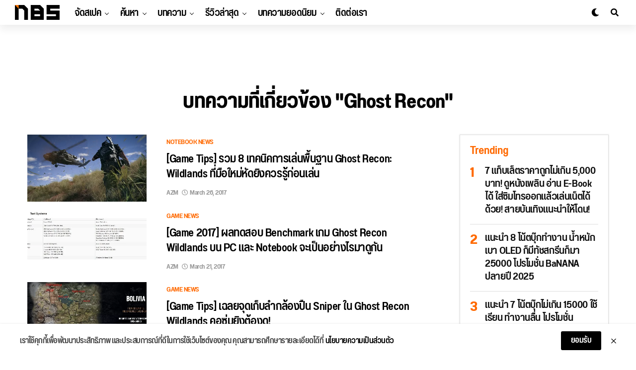

--- FILE ---
content_type: text/css
request_url: https://notebookspec.com/web/wp-content/themes/zoxpress/custom/css/override.css?a=1&ver=6.8.3
body_size: 1396
content:
.view-more-btn{
    display: block;
}

.home-notebook-widget{
    padding: 0 15px;
}

.wp-block-image .aligncenter > figcaption, .wp-block-image .alignleft > figcaption, .wp-block-image .alignright > figcaption, .zox-post-body .wp-block-image figcaption{
    text-align: center;
}

@media (max-width: 991.98px){
	.home-notebook-widget{
	    margin-top: -35px;
	}
}

#top-mobile-ads{
    display:none;
}

@media (max-width: 767.98px){
    #top-mobile-ads{
        display:block;
    }
}

@media screen and (max-width: 479px) {
.zox-bot-head-logo img, .zox-bot-head-logo-main img {
    height: 30px;
}
}

.banner-set-box{
    width: 1170px;
    margin: 0 auto;
    z-index: 99;
}

.zox-post-body p {
    font-weight: 400;
    font-size: 17px;
    color: #444;
	line-height: 1.5 !important;
	letter-spacing: initial;
}
#zox-comments-button{display:none;}
#comments{display:block;}



nav.zox-fly-nav-menu {
    max-height: calc(100vh - 175px);
    overflow-y: auto;
    -ms-overflow-style: none;
    scrollbar-width: none;
}
nav.zox-fly-nav-menu::-webkit-scrollbar {
  display: none;
}

#zox-fly-soc-wrap {
    bottom: 0px;
    background-color: #FFF; 
    padding-bottom: 20px;
    padding-top: 20px;
    z-index: 2;
}

#zox-side-wrap{
    position: sticky !important;
    top: 0;
    width: 300px;
    margin: 0 auto;
}

#zox-side-wrap.fix-it{
    position: sticky !important;
    top: 0;
    width: 300px;
}


@media (max-width: 1365.98px){
	#zox_ad_widget-10,
    #zox_ad_widget-8{
		display: none;
	}
}



#zox-site, #zox-site-wall {
    overflow: inherit;
    width: 100%;
}


#zox-foot-wrap {
    padding: 40px 30px 40px;
}




#zox-bot-head-wrap .zox-nav-menu ul li.zox-mega-drop .zox-mega-dropdown {
    left: 0px;
}


.zox-side-widget.zox_side_trend_widget{
    border: 1px solid #ddd;
    box-shadow: 0 0 3px 1px rgba(0,0,0,.06);
}


#zox-feat-tech3-wrap .zox-byline-wrap{
    display: none;
}


.zox-div4 h2.zox-s-title2 {
    -webkit-line-clamp: inherit;
    -webkit-box-orient: vertical;
    text-overflow: ellipsis;
    display: -webkit-box;
    overflow: hidden;
}




#zox-feat-tech3-wrap {
    margin: 0px !important;
    padding: 0 8px;
}



span.zox-post-main-title{
    font-family: 'anantason_semibold_condensed', sans-serif !important;
}


#menu-main-menu .menu-item.menu-item-type-custom:not(.menu-item-has-children) a{
    display: block;
}


.zox-div4 .zox-art-img {
    padding-top: 56%;
}


.single .zox-post-body ul, 
.single .zox-post-body ol, 
.single .zox-post-body h1, 
.single .zox-post-body h2, 
.single .zox-post-body h3, 
.single .zox-post-body h4, 
.single .zox-post-body h5, 
.single .zox-post-body h6 {
    margin: 0;
    padding-top: 1rem;
    padding-bottom: 1rem;
    line-height: 1.6;
}
.single .zox-post-body h1{
    font-size: 2.25rem;
}
.single .zox-post-body h2{
    font-size: 1.25rem;
}
.single .zox-post-body h3{
    font-size: 1.15rem;
}


/*------------------------------- Dark Mode -------------------------------*/


#zox-site.zox-dark {
    background-color: #000;
}
#zox-site.zox-dark .main-content .menu-list li a {
    background: #181818;;
}
#zox-site.zox-dark .main-content .menu-list li a:hover {
    background: #FF6900;
}
#zox-site.zox-dark .main-content .top-chart-box .top-chart-list {
    background-color: #FFF;
}
#zox-site.zox-dark .main-content .top-chart-box .view-more-btn {
    color: #FFF;
    background-color: #181818;
}
#zox-site.zox-dark span.zox-widget-main-title{
    color: #FF6900 !important;
}
#zox-site.zox-dark h3.zox-s-cat span.zox-s-cat{
    color: #FF6900 !important;
}
#zox-site.zox-dark .zox-widget-feat-wrap h3.zox-s-cat span.zox-s-cat{
    color: #999999 !important;
}



#zox-site.zox-dark span.zox-widget-side-title {
    color: #FF6900 !important;
}


#zox-site.zox-dark #zox_feat_list_widget-2 span.zox-widget-main-title,
#zox-site.zox-dark #zox_feat_list_widget-2 h3.zox-s-cat span.zox-s-cat {
    color: #999999 !important;
}



#zox-site.zox-dark a.zox-inf-more-but {
    background: #181818;
}



#zox-site.zox-dark .comment-box h2{
    color: #FFF;
}
#zox-site.zox-dark .comment-box .comment-list li .post-data .post-name {
    color: #EFEFEF;
}
#zox-site.zox-dark .comment-box .comment-list li .post-data .post-comment {
    color: #999999;
}

.zox-search-box #zox-search-form {
    width: 100%;
}

.footer-ads-float {
    width: 100%;
    position: fixed;
    bottom: 0;
    left: 0;
    z-index: 9999;
    padding: 0;
    margin: 0;
    line-height: 0;
    max-height: 140px;

    display: none; /** temporary disabled by JARUN */
}

.footer-ads-float .close {
    position: absolute;
    background: white;
    width: 30px;
    height: 20px;
    line-height: 1.2;
    text-align: center;
    margin-top: -20px;
    border: 1px solid #CCC;
    font-size: 20px;
    padding: 0;
    color: #000;
}

.zox-nav-menu ul li ul.zox-mega-list li a, .zox-nav-menu ul li ul.zox-mega-list li a p {
    font-family: 'anantason_bold_condensed', sans-serif;
}